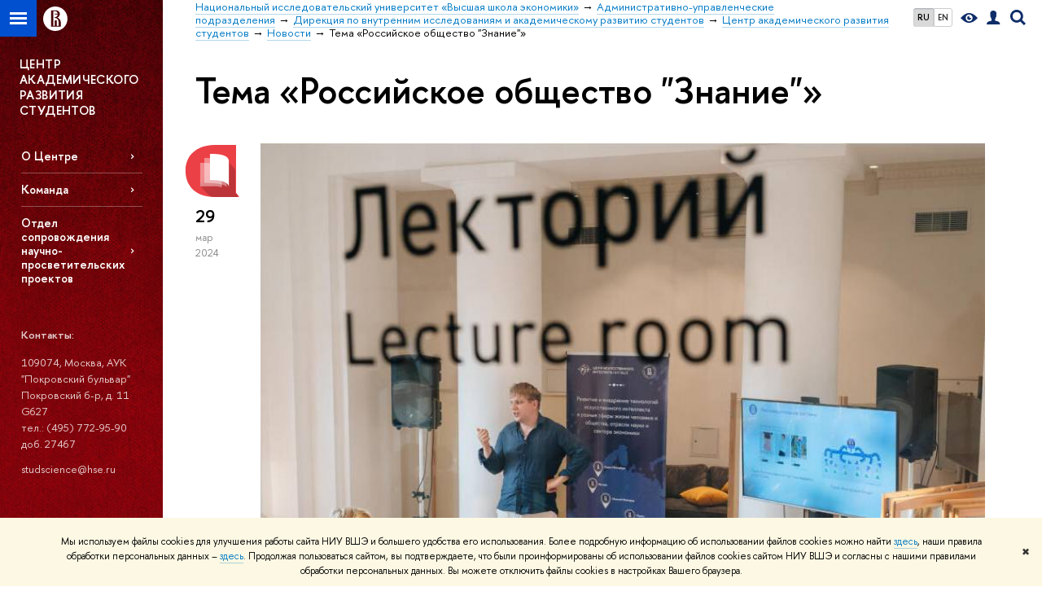

--- FILE ---
content_type: application/javascript; charset=utf-8
request_url: https://studscience.hse.ru/f/gtm/ip
body_size: 24
content:
window.realIP='3.144.205.200';window.dataLayer=window.dataLayer||[];window.dataLayer.push({event:'ipEvent',ipAddress:window.realIP});